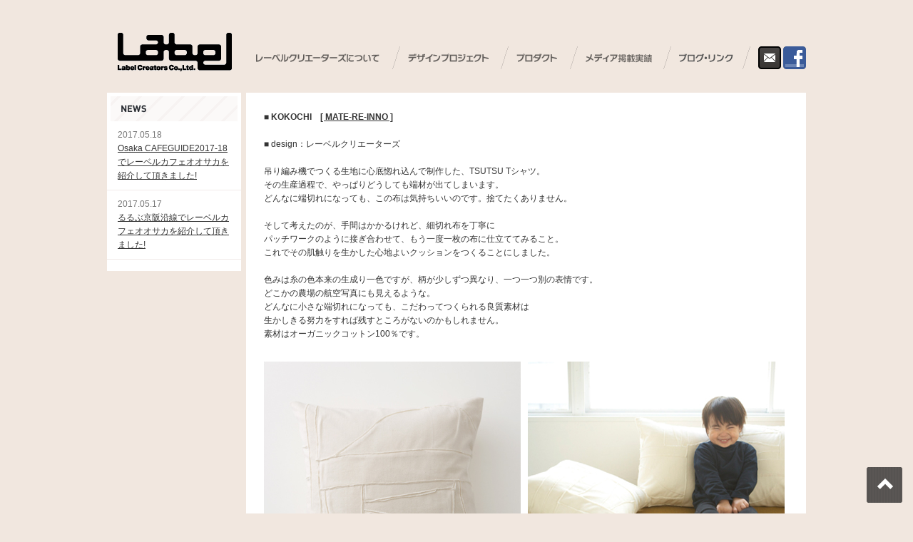

--- FILE ---
content_type: text/html
request_url: http://label-creators.com/products/kokochi.html
body_size: 3180
content:
<!DOCTYPE html>
<!--[if lte IE 8 ]><html lang="ja" class="oldIE" xmlns:fb="http://ogp.me/ns/fb#"><![endif]-->
<!--[if gt IE 8]><!--><html lang="ja" xmlns:fb="http://ogp.me/ns/fb#"><!--<![endif]-->
<head>
<meta charset="utf-8">
<title>プロダクト「KOKOCHI」 - Label Creators Co., Ltd. - 日本のモノづくり「衣・食・住」</title>
<meta name="description" content="Label Creators（レーベルクリエイターズ）は日本のモノづくり「衣・食・住」をテーマにしたメーカーです。">
<meta name="keywords" content="インテリア,カフェショップ,モノづくり,衣食住,レーベルクリエイターズ,Label Creators">
<meta name="format-detection" content="telephone=no">
<meta name="viewport" content="width=device-width, initial-scale=1, user-scalable=yes">
<!--
o-o、
('A') og
ﾉ　ﾉ)_
-->
<meta property="og:title" content="Label Creators">
<meta property="og:description" content="Label Creators Webサイト｜HOME">
<meta property="og:url" content="">
<meta property="og:image" content="http://www.label-creators.com/images/common/logo.png">
<meta property="og:site_name" content="Label Creators Co., Ltd.">
<meta property="og:type" content="website">
<!--
o-o、
('A') LINK
ﾉ　ﾉ)_
-->
<link rel="index" href="/">
<link rel="shortcut icon" href="/favicon.ico">
<link rel="apple-touch-icon" href="/images/common/apple-touch-icon-precomposed114x114.png" sizes="114x114">
<link rel="stylesheet" type="text/css" href="../css/common/import.css" media="all">

<!--
o-o、
('A') SCRIPT
ﾉ　ﾉ)_
-->
<!--[if lte IE 8]><script type="textjavascript" src="/js/html5.js"></script><![endif]-->
<script type="text/javascript" src="../js/jquery1.8_pack.js"></script>
<script type="text/javascript" src="../js/library.js"></script>
<script type="text/javascript" src="../js/common.js"></script>
<script type="text/javascript" src="../js/smartRollOver.js"></script>



<!--
o-o、
('A') 個別
ﾉ　ﾉ)_
-->
<link rel="stylesheet" type="text/css" href="../css/lower.css" media="all">
<script type="text/javascript" src="../js/index.js"></script>
<script type="text/javascript" src="../js/jquery.timer.js"></script>
<!--
o-o、
('A') ﾒｶﾞﾈ
ﾉ　ﾉ)_
-->
</head>

<body>
<div id="fb-root"></div>
<script>(function(d, s, id) {
  var js, fjs = d.getElementsByTagName(s)[0];
  if (d.getElementById(id)) return;
  js = d.createElement(s); js.id = id;
  js.src = "//connect.facebook.net/ja_JP/all.js#xfbml=1";
  fjs.parentNode.insertBefore(js, fjs);
}(document, 'script', 'facebook-jssdk'));


</script>


<div id="Container">
<!--
o-o、
('A') GlobalHeader
ﾉ　ﾉ)_
-->
<header id="GlobalHeader">
<h1><a href="../index.html"><img src="../images/common/logo.gif" width="160" height="54" alt="Label"></a></h1>
<nav id="Menu">
<ul>
<li class="navi1"><a href="../concept/index.html"><img src="../images/common/navi1_off.gif" alt="レーベルについて" width="202" height="32"></a></li>
<li class="navi2"><a href="../designproject/index.html"><img src="../images/common/navi2_off.gif" alt="デザインプロジェクト" width="141" height="32"></a></li>
<li class="navi3"><a href="../products/index.html"><img src="../images/common/navi3_off.gif" alt="プロダクト" width="86" height="32"></a></li>
<li class="navi4"><a href="../media/index.html"><img src="../images/common/navi4_off.gif" alt="メディア掲載実績" width="120" height="32"></a>
<li class="navi5"><a href="../links/index.html"><img src="../images/common/navi5_off.gif" alt="ブログ・リンク" width="100" height="32"></a></li>
<li class="navi6"><a href="mailto:info@label-creators.com"><img src="../images/common/btn-mail_off.gif" alt="お問い合わせ" width="32" height="32"></a></li>
<li class="navi7"><a href="http://www.facebook.com/labelcreators" target="_blank"><img src="../images/common/btn-facebook_off.gif" alt="公式Facebookページ" width="32" height="32"></a></li>
</ul>
</nav>
<!-- #Header // --></header>


<div id="Wrapper">

<div id="Topics">
<dl id="News">
<dt><img src="../images/index/news-title.gif" alt="NEWS"></dt>
<dd>
</dd>
</dl>

<!-- #Topics  // --> 　　　</div>
<div id="Content"><div id="ContentInner">
<section id="ContentText">
<h1>■ KOKOCHI　<A Href="http://www.label-creators.com/designproject/matereinno.html">[ MATE-RE-INNO ] </A></h1>
<p>&nbsp;</p>
<p>■ design：レーベルクリエーターズ</p>
<p>&nbsp;</p>
<p>吊り編み機でつくる生地に心底惚れ込んで制作した、TSUTSU Tシャツ。<br>
  その生産過程で、やっぱりどうしても端材が出てしまいます。<br>
  どんなに端切れになっても、この布は気持ちいいのです。捨てたくありません。<br>
  <br>
  そして考えたのが、手間はかかるけれど、細切れ布を丁寧に</p>
<p>パッチワークのように接ぎ合わせて、もう一度一枚の布に仕立ててみること。<br>
  これでその肌触りを生かした心地よいクッションをつくることにしました。<br>
  <br>
  色みは糸の色本来の生成り一色ですが、柄が少しずつ異なり、一つ一つ別の表情です。<br>
  どこかの農場の航空写真にも見えるような。<br>
  どんなに小さな端切れになっても、こだわってつくられる良質素材は<br>
  生かしきる努力をすれば残すところがないのかもしれません。<br>
  </p>
<p>素材はオーガニックコットン100％です。</p>
<br/>
</section>
<section id="PruductpicturetLine">
<ul>
<li><img src="../images/product/KOKOCHI/kokochi3.jpg" alt="KIGI" width="360" height="360"></li>
<li><img src="../images/product/KOKOCHI/kokochi1.jpg" alt="KIGI" width="360" height="360"></li>
<li><img src="../images/product/KOKOCHI/kokochi2.jpg" alt="KIGI" width="360" height="360"></li>
<li><img src="../images/product/KOKOCHI/kokochi4.jpg" alt="KIGI" width="360" height="360"></li>
</ul>
</section>
<section id="ContentText">
<p>■ size：W 450 mm&nbsp;&nbsp;&nbsp;&nbsp;D 450 mm&nbsp;&nbsp;&nbsp;&nbsp;H 80 mm</p>
<p>&nbsp;</p>
<p> ■ price：5,800 yen  (税別)</p><br/>
<p>■ 購入方法：在庫希少のため下記の問い合わせ先までメールにてお問い合わせください</p>
<p>　　　　　</p>
<p>・Label Shop Tokyo… 東京都港区三田1-11-49 Label Bldg.1F<br>
  ・Label Shop Osaka … 大阪市北区西天満1-1-11 Label Bldg.1F</p>
<p>&nbsp;</p>
<p>■ 問い合わせ：<a href="mailto:info@label-creators.com">info@label-creators.com</a></p>
<p>&nbsp;</p>
</section>
<!-- #ContentInner  // --></div>
<!-- #Content  // --></div>


<!-- #ContentText // --><!-- #ContentInner  // --><!-- #ContentText// --></div>
<!-- #Content  // --></div>

<!-- #Wrapper  // --></div>
<!-- #Container // --></div>

<footer id="GlobalFooter">
<div class="facebookFeed"><div class="facebookFeedInner">

<div class="fb-like-box" data-href="http://www.facebook.com/labelcreators" data-width="980" data-height="215" data-show-faces="true" data-stream="false" data-border-color="#D4D7DB" data-header="true"></div>

</div></div>

<div class="footerBottom"><div class="footerBottomInner">
<ul>
<li><a href="mailto:info@label-creators.com">お問い合わせ</a></li>
<li><a href="../about/index.html">会社概要</a></li>
</ul>
<p class="copyright">COPYRIGHT&copy; LABEL. ALL RIGHTS RESERVED.</p>
</div></div>

</footer>

<p class="pagetop"><a href="#GlobalHeader"><img src="../images/common/pagetop_off.png" alt="PAGETOP"></a></p>

<script>
  (function(i,s,o,g,r,a,m){i['GoogleAnalyticsObject']=r;i[r]=i[r]||function(){
  (i[r].q=i[r].q||[]).push(arguments)},i[r].l=1*new Date();a=s.createElement(o),
  m=s.getElementsByTagName(o)[0];a.async=1;a.src=g;m.parentNode.insertBefore(a,m)
  })(window,document,'script','//www.google-analytics.com/analytics.js','ga');
  ga('create', 'UA-45117366-1', 'label-creators.com');
  ga('send', 'pageview');
</script>
</body>
</html>


--- FILE ---
content_type: text/html
request_url: http://label-creators.com/news/news.html
body_size: 683
content:
<!DOCTYPE html>
<head>
<meta charset="utf-8">
<meta http-equiv="Content-Type" content="text/html; charset=UTF-8" />
<title>News</title>
</head>
<body>
<ul>
<!--編集エリア/////////////////////////////////////////-->
<li><span>2017.05.18 </span><a href="http://www.label-creators.com/media/1705_CAFEGUIDE.html" target="_blank" title="osaka nagamenoiimise">Osaka CAFEGUIDE2017-18でレーベルカフェオオサカを紹介して頂きました!</a></a></li>

<li><span>2017.05.17 </span><a href="http://www.label-creators.com/media/1704_rurubu2017.html" target="_blank" title="osaka nagamenoiimise">るるぶ京阪沿線でレーベルカフェオオサカを紹介して頂きました!</a></a></li>


</ul>
<script>
  (function(i,s,o,g,r,a,m){i['GoogleAnalyticsObject']=r;i[r]=i[r]||function(){
  (i[r].q=i[r].q||[]).push(arguments)},i[r].l=1*new Date();a=s.createElement(o),
  m=s.getElementsByTagName(o)[0];a.async=1;a.src=g;m.parentNode.insertBefore(a,m)
  })(window,document,'script','//www.google-analytics.com/analytics.js','ga');
  ga('create', 'UA-45117366-1', 'label-creators.com');
  ga('send', 'pageview');
  </script>
</body>
</html>


--- FILE ---
content_type: text/css
request_url: http://label-creators.com/css/common/import.css
body_size: 113
content:
@charset "utf-8";

@import "reset.css";
@import "global.css";
#ContentText {
	font-weight: bold;
}
p {
	font-weight: normal;
}


--- FILE ---
content_type: text/css
request_url: http://label-creators.com/css/lower.css
body_size: 1197
content:
@charset "utf-8";
/* ==========================================================================
   Content
   ========================================================================== */

#Content {
	width:782pz;
	float:right;
}

#ContentInner {
	background: #FFF;
	padding-top: 5px;
	padding-right: 0;
	padding-bottom: 5px;
	padding-left: 5px;
}

section#ContentText{
	width: 732px;
	padding-top: 20px;
	padding-right: 20px;
	padding-bottom: 5px;
	padding-left: 20px;
}

/* ==========================================================================
   Light Box（写真のポップアップ）
   ========================================================================== */
#lightbox{	position: absolute;	left: 0; width: 100%; z-index: 100; text-align: center; line-height: 0;}
#lightbox img{ width: auto; height: auto;}
#lightbox a img{ border: none; }

#outerImageContainer{ position: relative; background-color: #fff; width: 250px; height: 250px; margin: 0 auto; }
#imageContainer{ padding: 10px; }

#loading{ position: absolute; top: 40%; left: 0%; height: 25%; width: 100%; text-align: center; line-height: 0; }
#hoverNav{ position: absolute; top: 0; left: 0; height: 100%; width: 100%; z-index: 10; }
#imageContainer>#hoverNav{ left: 0;}
#hoverNav a{ outline: none;}

#prevLink, #nextLink{ width: 49%; height: 100%; background-image: url([data-uri]); /* Trick IE into showing hover */ display: block; }
#prevLink { left: 0; float: left;}
#nextLink { right: 0; float: right;}
#prevLink:hover, #prevLink:visited:hover { background: url(../images/prevlabel.gif) left 15% no-repeat; }
#nextLink:hover, #nextLink:visited:hover { background: url(../images/nextlabel.gif) right 15% no-repeat; }

#imageDataContainer{ font: 10px Verdana, Helvetica, sans-serif; background-color: #fff; margin: 0 auto; line-height: 1.4em; overflow: auto; width: 100%	; }

#imageData{	padding:0 10px; color: #666; }
#imageData #imageDetails{ width: 70%; float: left; text-align: left; }	
#imageData #caption{ font-weight: bold;	}
#imageData #numberDisplay{ display: block; clear: left; padding-bottom: 1.0em;	}			
#imageData #bottomNavClose{ width: 66px; float: right;  padding-bottom: 0.7em; outline: none;}	 	

#overlay{ position: absolute; top: 0; left: 0; z-index: 90; width: 100%; height: 500px; background-color: #000; }

/* ==========================================================================
   DesignProject
   ========================================================================== */

section#ProjectLine{
	width: 680px;
	overflow: hidden;
	margin-top: 90px;
	margin-right: 0;
	margin-bottom: 45px;
	margin-left: 45px;
}

section#ProjectLine li{
	float:left;
	margin:0 10px 10px 0;
}

section#ProjectLine li.last{
	float:left;
	margin:0 0 10px 0;
}


/* ==========================================================================
   Products
   ========================================================================== */

#CategoryProducts #ContentInner {
	padding:0;
	background:none;
}

section#Products2 {
	width:782px;
}

section#Products2 .box {
	width:188px;
	height:250px;
	background:#FFFFFF;
}

section#Products2 .boxInner {
	padding:5px;
}

section#Products2 .box {
	float:left;
	margin:0px 10px 10px 0;
	
}

section#Products2 .box p.image{

}


section#Products2 .box p.title {
	padding:10px 5px 5px 5px;
}

section#Products2 .box p.title img {
	vertical-align:middle;
	margin:0 5px 0 0;
	
	
}

section#Products2 .box.last {
	float:left;
	margin:0;
}
/* ==========================================================================
   CAFE
   ========================================================================== */

#CategoryProducts #ContentInner {
	padding:0;
	background:none;
}

section#Cafe {
	width:782px;
}

section#Cafe .box {
	width:188px;
	height:250px;
	background:#FFFFFF;
}

section#Cafe .boxInner {
	padding:5px;
}

section#Cafe .box {
	float:left;
	margin:10px 10px 0px 0;
	
}

section#Cafe .box p.image{

}


section#Cafe .box p.title {
	padding:10px 5px 5px 5px;
}

section#Cafe .box p.title img {
	vertical-align:middle;
	margin:0 5px 0 0;
	
	
}

section#Cafe .box.last {
	float:left;
	margin:10px 0px 0px 0;
}
/* ==========================================================================
   Products picture
   ========================================================================== */

section#PruductpicturetLine{
	width:770px;
	overflow:hidden;
	margin:0 0 0px 10px;
}

section#PruductpicturetLine li{
	float:left;
	margin:5px 0px 5px 10px;
}

section#Pruductpicture li.last{
	float:left;
	margin:0 0 10px 0;
}


--- FILE ---
content_type: text/css
request_url: http://label-creators.com/css/common/reset.css
body_size: 1286
content:
@charset "utf-8";

/* コメント統一ルール */

/**
 * 説明文
 *
 *
 *
 *
 *
 */

/* ==========================================================================
   大カテゴリ
   ========================================================================== */

/* 中カテゴリ
   ========================================================================== */

/* Basic comment */




/* ==========================================================================
	RESET
   ========================================================================== */
html, body, div, span, object, iframe,
h1, h2, h3, h4, h5, h6, p, blockquote, pre,
abbr, address, cite, code,
del, dfn, em, img, ins, kbd, q, samp,
small, strong, sub, sup, var,
b, i,
dl, dt, dd, ol, ul, li,
fieldset, form, label, legend,
table, caption, tbody, tfoot, thead, tr, th, td,
article, aside, canvas, details, figcaption, figure,
footer, header, hgroup, menu, nav, section, summary,
time, mark, audio, video{
	padding: 0;
	border: 0;
	outline: 0;
	font-size: 100%;
	vertical-align: baseline;
	background: transparent;
	margin-top: 0;
	margin-right: 0;
	margin-bottom:0px;
	margin-left: 0;
}

article, aside, canvas, details, figcaption, figure,
footer, header, hgroup, menu, nav, section, summary{
	display:block;
}

h1,h2,h3,h4,h5,h6,caption,address,th{
	font-style: normal;
	font-weight: bold;
}

ul,ol,li,dl,dt,dd{
	list-style-type:none;
	list-style-position:outside;
}

table,th,td{
	vertical-align:top;
}

nav ul{
	list-style:none;
}

blockquote, q{
	quotes:none;
}

blockquote:before, blockquote:after,
q:before, q:after{
	content:'';
	content:none;
}

a{
	margin:0;
	padding:0;
	outline:none;
	border:0;
	font-size:100%;
	vertical-align:baseline;
	background:transparent;
}

ins{
	background-color:#ff9;
	color:#000;
	text-decoration:none;
}

mark{
	background-color:#ff9;
	color:#000;
	font-style:italic;
	font-weight:bold;
}

del{
	text-decoration:line-through;
}

abbr[title], dfn[title]{
	border-bottom:1px dotted #000;
	cursor:help;
}

table{
	border-collapse:collapse;
	border-spacing:0;
}

hr{
	display:block;
	height:1px;
	border:0;
	border-top:1px solid #cccccc;
	margin:1em 0;
	padding:0;
}
img{
	max-width: 100%;
	border: 0;
	vertical-align: top;
	font-family: "ヒラギノ角ゴ Pro W3", "Hiragino Kaku Gothic Pro", "ＭＳ Ｐゴシック", "MS PGothic", Arial, Osaka, Sans-Serif;
}
br{
	letter-spacing:0;
}
button,fieldset,form,input,label,legend,select,textarea{
	font-family:inherit;
	font-style:inherit;
	font-weight:inherit;
	font-size:100%;
	margin:0;
	padding:0;
	vertical-align:baseline;
}
select{
	padding:2px;
}
input,select{
	vertical-align:middle;
}
a{
	text-decoration:underline;	
}
a:link,
a:visited{
	color:#333333;
	text-decoration:underline;	

}
a:hover{
	color:#88888;
	text-decoration:none;
}

/* ==========================================================================
	nonvisual-menu
   ========================================================================== */

div.nonvisual-menu{
	width:0;
	height:0;
	font-size:1px;
	line-height:1px;
	overflow:hidden;
	/* except MacIE \*/position: absolute;/* end */
	left:0;
	top:0;
	color:#fff;
}

div.nonvisual-menu a{
	text-decoration:none;
	font-size:1px;
	line-height:1px;
	color:#fff;
}
#main-Contents img{
	position:absolute;
	border:none!important;
	height:1px;
	top:0px;
	left:0px;
}


--- FILE ---
content_type: text/css
request_url: http://label-creators.com/css/common/global.css
body_size: 1492
content:
@charset "utf-8";
/* ==========================================================================
   html
   ========================================================================== */
html{
	width:100%;
	overflow-y:scroll;
}


/* ==========================================================================
   body
   ========================================================================== */
body{
	width:100%;
	color:#333333;
	font-family:"ヒラギノ角ゴ Pro W3","Hiragino Kaku Gothic Pro","ＭＳ Ｐゴシック","MS PGothic",Arial,Osaka,Sans-Serif;
	line-height:1.6;
	letter-spacing:0em;
	font-size:12px;
	background-attachment:fixed;
	background-color:#F1E7DF;
	-webkit-text-size-adjust:none;
}
/* for IE9 */
body:not(:target){
	font-size:82%\9;
}


/* ==========================================================================
   Container
   ========================================================================== */
#Container{
	width:980px;
	margin:0 auto;
	overflow:hidden;
}

/* ==========================================================================
   Header
   ========================================================================== */
header#GlobalHeader{
	width:980px;
	height:130px;
	position:relative;
}
header#GlobalHeader h1{
	width:160px;
	position:absolute;
	top:46px;
	left:0;
	margin-left:15px;
}
header#GlobalHeader #Menu{
	position:absolute;
	right:0;
	top:65px;
}
header#GlobalHeader #Menu li{
	display:inline;
}

#GlobalHeader #Menu li.navi1,
#GlobalHeader #Menu li.navi2,
#GlobalHeader #Menu li.navi3,
#GlobalHeader #Menu li.navi4,
#GlobalHeader #Menu li.navi5 {
	margin-right:8px;
}


/* ==========================================================================
   Content
   ========================================================================== */
#Wrapper{
	padding:0 0 40px 0;
	overflow:hidden;
}

#Wrapper a:hover img{
	opacity:0.7;
	filter: alpha(opacity=70);
}

#Content {
}

#MainVisual {
	width:782px;
	height:510px;
	float:right;
	position:relative;
	background:#FFFFFF;
}
#MainVisual2 {
	width:782px;
	height:782px;
	float:right;
	position:relative;
	background:#FFFFFF;
}

#MainVisualInner {
	width:772px;
	height:500px;
	margin:5px 0 0 5px;
	position:relative;
	overflow:hidden;
}
#MainVisualInner2 {
	width:772px;
	height:772px;
	margin:5px 0 0 5px;
	position:relative;
	overflow:hidden;
}

#MainVisual ul#Images {
	width:3128px;
	height:500px;
	position:absolute;
}


#MainVisual ul#Images li {
	float:left;
	margin:0 10px 0 0;
}

#MainVisual ul#Indication {
	position:absolute;
	bottom:10px;
	right:20px;
}

#MainVisual ul#Indication li {
	display:inline;
	margin:0 0 0 5px;
	cursor:pointer;
}

#Wrapper #MainVisual a:hover img{
	opacity:1;
	filter: alpha(opacity=100);
}

#Topics {
	width:188px;
	height:510px;
	float:left;
}

#News {
	width:188px;
	height:250px;
	background:#FFFFFF;
}

#News dt {
	padding:5px 5px 0 5px;
}

#News dd {
}

#News dd li{
	border-bottom:1px solid #F1EBE9;
	padding:10px 15px;
}
#News dd span{
	display:block;
	color:#777777;
}

#Topics p.banner{
	padding:5px;
	background:#FFFFFF;
	margin:10px 0 0 0;
}

section#Cafeshop .box {
	width:485px;
	height:240px;
	background:#FFFFFF;
}

section#Cafeshop .boxInner {
	padding:5px;
}

section#Cafeshop .box.tokyo {
	float:left;
	margin:10px 10px 0 0;
}
section#Cafeshop .box.osaka {
	float:left;
	margin:10px 0 0 0;
}

section#Cafeshop .box p.title {
	padding:15px 10px;
	text-align:center;
}
section#Cafeshop .box p.title img {
	margin-top: 0;
	margin-right: 7px;
	margin-bottom: 0;
	margin-left: 0;
}
#Wrapper section#Cafeshop a:hover img{
	opacity:1;
	filter: alpha(opacity=100);
}


section#Products .box {
	width:188px;
	background:#FFFFFF;
}

section#Products .boxInner {
	padding:5px;
}

section#Products .box {
	float:left;
	margin:10px 10px 0 0;
	
}

section#Products .box p.image{

}


section#Products .box p.title {
	padding:10px 5px 5px 5px;
}

section#Products .box p.title img {
	vertical-align:middle;
	margin:0 5px 0 0;
	
	
}

section#Products .box.last {
	float:left;
	margin:10px 0 0 0;
}





/*

section#Products .box p.image {
   opacity: 0;
   overflow:visible;
   border:0px solid rgba(0,0,0,0.7);
   box-sizing:border-box;
   transition: all 0.4s ease-in-out;
}

section#Products .box a {
   position:relative;
   top:-10px;
   opacity:0;
   transform:scale(0,0);
   transition: transform 0.2s 0.1s ease-in, opacity 0.1s ease-in-out;
}

section#Products .box p.image {
   opacity: 1;
   border:100px solid rgba(0,0,0,0.7);
}

section#Products .box a {
   opacity:1;
   transform:scale(1,1);
   transition-delay:0.3s;
}

*/

/* ==========================================================================
   Main
   ========================================================================== */
#Main{}


/* ==========================================================================
   Pankuzu
   ========================================================================== */
#Pankuzu{
}


/* ==========================================================================
   pagetop
   ========================================================================== */
.pagetop{
	width:50px;
	height:50px;
	position:fixed;
	bottom:15px;
	right:15px;
	z-index:800;
}


/* ==========================================================================
   Footer
   ========================================================================== */

/* ==========================================================================
   GlobalFooter
   ========================================================================== */
footer#GlobalFooter{
	width:100%;
	text-align:center;
	background:#FFF;
}

footer#GlobalFooter .footerBottom {
	background:#302E2D;
	color:#FFF;
	width:100%;
}

footer#GlobalFooter .facebookFeed {
	padding:20px 0 15px 0;
}

footer#GlobalFooter .footerBottomInner {
	width:980px;
	margin:0 auto;
	overflow:hidden;
	padding:15px 0 12px 0;
}

footer#GlobalFooter .footerBottomInner p {
	float:right;
}

footer#GlobalFooter .footerBottomInner ul {
	float:left;
	color:#FFFFFF;
}

footer#GlobalFooter .footerBottomInner ul li {
	display:inline;
	margin:0 10px 0 0;
}
footer#GlobalFooter .footerBottomInner ul li a{
color:#FFFFFF;
}




/* FooterTop
   ========================================================================== */


img.active {
	opacity:0.5;
	filter: alpha(opacity=50);
}


--- FILE ---
content_type: application/x-javascript
request_url: http://label-creators.com/js/library.js
body_size: 4261
content:
/*
 *
 * library.js v1.5
 * 2012/09/01
 *
 * 下記プラグインが必要です。
 * jquery1.7_pack.js
 * ├jQuery v1.7.1
 * ├Easing
 * ├hashchange
 * ├Cookie
 * ├timers
 * └Color
 *
 * CopyRight (c) InVogue All Rights Reserved.
 *
 */

(function($) {
	$.library = {
		analysis: function(path){
			var self = this;
			this.originalPath = path;
			this.absolutePath = (function(){
				var e = document.createElement('a');
				e.href = path;
				return e.href;
			})();
			var fields = {'schema' : 2, 'username' : 5, 'password' : 6, 'host' : 7, 'path' : 9, 'query' : 10, 'fragment' : 11};
			var r = /^((\w+):)?(\/\/)?((\w+):?(\w+)?@)?([^\/\?:]+):?(\d+)?(\/?[^\?#]+)?\??([^#]+)?#?(\w*)/.exec(this.absolutePath);
			for (var field in fields) {
				this[field] = r[fields[field]];
			}
			this.querys = {};
			if(this.query){
				$.each(self.query.split('&'), function(){
					var a = this.split('=');
					if (a.length == 2) self.querys[a[0]] = a[1];
				});
			}
		},
		browser: function(){
			var target = '';
			var userAgent  = window.navigator.userAgent.toLowerCase();
			var appVersion = window.navigator.appVersion.toLowerCase();

			if(userAgent.search(/iphone/) != -1){
				target = 'iphone';
			}else if(userAgent.search(/android/) != -1){
				target = 'android';
			}else if(userAgent.search(/ipad/) != -1){
				target = 'ipad';
			}else if(userAgent.search(/ipod/) != -1){
				target = 'ipod';
			}else if(userAgent.search(/opera/) != -1){
				target = 'opera';
			}else if(userAgent.search(/msie/) != -1){
				if(appVersion.search(/msie 6./) != -1){
					target = 'ie6';
				}else if(appVersion.search(/msie 7./) != -1){
					target = 'ie7';
				}else if(appVersion.search(/msie 8./) != -1){
					target = 'ie8';
				}else if(appVersion.search(/msie 9./) != -1){
					target = 'ie9';
				}else{
					target = 'ie';
				}
			}else if(userAgent.search(/chrome/) != -1){
				target = 'chrome';
			}else if(userAgent.search(/safari/) != -1){
				target = 'safari';
			}else if(userAgent.search(/gecko/) != -1){
				target = 'gecko';
			}else{
				target = false;
			}
			return target;
		},
		rollover: function(options){
			var c = $.extend({
				hoverSelector : 'img.rover, input.rover, .all-rover img',
				groupSelector : '.group-rover',
				activeclass   : 'active',
				postfix       : '_on',
				imagesArray   : new Array()
			}, options);

			var rolloverImgs = $(c.hoverSelector).filter(isNotCurrent);

			rolloverImgs.each(function(){
				this.originalSrc = $(this).attr('src');
				c.imagesArray.push(this.originalSrc);
				this.rolloverSrc = this.originalSrc.replace(new RegExp('('+c.postfix+')?(\.gif|\.jpg|\.png)$'), c.postfix+"$2");
				c.imagesArray.push(this.rolloverSrc);
			});

			var groupingImgs = $(c.groupSelector).find('img').filter(isRolloverImg);
			rolloverImgs.not(groupingImgs).hover(function(){
				if(!$(this).hasClass(c.activeclass)){$(this).attr('src',this.rolloverSrc);}
			},function(){
				if(!$(this).hasClass(c.activeclass)){$(this).attr('src',this.originalSrc);}
			});

			rolloverImgs.not(groupingImgs).click(function(){
				var $this_target = $(this);
				$this_target.attr('src',$this_target.attr('src').replace(/_on/i,""));
			});

			$(c.groupSelector).hover(function(){
				$(this).find('img').filter(isRolloverImg).each(function(){
					if(!$(this).hasClass(c.activeclass)){$(this).attr('src',this.rolloverSrc);}
				});
			},function(){
				$(this).find('img').filter(isRolloverImg).each(function(){
					if(!$(this).hasClass(c.activeclass)){$(this).attr('src',this.originalSrc);}
				});
			});

			$(c.groupSelector).click(function(){
				$(this).find('img.rover').each(function(){
					$(this).attr('src',$(this).attr('src').replace(/_on/i,""));
				});
			});

			function isNotCurrent(i){return Boolean(!this.currentSrc);}
			function isRolloverImg(i){return Boolean(this.rolloverSrc);}
		},
		active: function(id,options){
			var c = $.extend({
				type     : 'img',
				addclass : 'active',
				postfix  : '_on'
			}, options);
			if(id != '' && c.type == 'img'){
				var dot = $("img#"+id).attr('src').lastIndexOf('.');
				var imgsrc_ro = $("img#"+id).attr('src').substr(0, dot) + c.postfix + $("img#"+id).attr('src').substr(dot, 4);
				$("img#"+id).attr('src',imgsrc_ro).addClass(c.addclass);
			}else if(id != '' && c.type == 'text'){
				$("#"+id).addClass(c.addclass);
			}else if(id != '' && c.type == 'swap'){
				$("#"+id).parent().each(function(){
					$(this).find('img').css({'top':0}).addClass(c.addclass);
				});
			}else if(id != '' && c.type == 'opacity'){
				$("#"+id+'.clone').css({'opacity':'1'}).addClass(c.addclass);
			}
		},
		scroll: function(options){
			var scroller = (function() {
				var c = $.extend({
					easing:100,
					step:30,
					fps:60,
					fragment:''
				}, options);
				c.ms = Math.floor(1000/c.fps);
				var timerId;
				var param = {
					stepCount:0,
					startY:0,
					endY:0,
					lastY:0
				};
				function move() {
					if(param.stepCount == c.step){
						//setFragment(param.hrefdata.absolutePath);
						window.scrollTo(getCurrentX(), param.endY);
					}else if (param.lastY == getCurrentY()){
						param.stepCount++;
						window.scrollTo(getCurrentX(), getEasingY());
						param.lastY = getEasingY();
						timerId = setTimeout(move, c.ms);
					}else{
						if(getCurrentY()+getViewportHeight() == getDocumentHeight()){
							//setFragment(param.hrefdata.absolutePath);
						}
					}
				}
				function setFragment(path){
					location.href = path
				}
				function getCurrentY(){
					return document.body.scrollTop  || document.documentElement.scrollTop;
				}
				function getCurrentX(){
					return document.body.scrollLeft  || document.documentElement.scrollLeft;
				}
				function getDocumentHeight(){
					return document.documentElement.scrollHeight || document.body.scrollHeight;
				}
				function getViewportHeight(){
					return (!$.browser.safari && !$.browser.opera) ? document.documentElement.clientHeight || document.body.clientHeight || document.body.scrollHeight : window.innerHeight;
				}
				function getEasingY(){
					return Math.floor(getEasing(param.startY, param.endY, param.stepCount, c.step, c.easing));
				}
				function getEasing(start, end, stepCount, step, easing){
					var s = stepCount / step;
					return (end - start) * (s + easing / (100 * Math.PI) * Math.sin(Math.PI * s)) + start;
				}
				return {
					set: function(options) {
						this.stop();
						if (options.startY == undefined) options.startY = getCurrentY();
						param = $.extend(param, options);
						param.lastY = param.startY;
						timerId = setTimeout(move, c.ms);
					},
					stop: function(){
						clearTimeout(timerId);
						param.stepCount = 0;
					}
				};
			})();

			var target = '';
			var agent = navigator.userAgent;
			if(agent.search(/iPhone/) != -1){
				target = 'iphone';
			}else if(agent.search(/Android/) != -1){
				target = 'android';
			}else if(agent.search(/iPad/) != -1){
				target = 'ipad';
			}else if(agent.search(/iPod/) != -1){
				target = 'ipod';
			}

			if((target=='iphone') || (target=='ipad') || (target=='ipod') || (target=='android')){
				$('a[href^=#], area[href^=#]').not('a[href=#], area[href=#]').each(function(i){
					this.hrefdata = new $.library.analysis(this.getAttribute('href'));
				}).click(function(){
					var target = $('#'+this.hrefdata.fragment);
					if(target.length == 0){ target = $('a[name='+this.hrefdata.fragment+']');}
					if(target.length){
						$('html,body').stop(false,true).animate({scrollTop:target.offset().top},{duration:500,easing:"easeOutExpo"});
						return false;
					}
				});
			}else{
				$('a[href^=#], area[href^=#]').not('a[href=#], area[href=#]').each(function(i){
					this.hrefdata = new $.library.analysis(this.getAttribute('href'));
				}).click(function(){
					var target = $('#'+this.hrefdata.fragment);
					if (target.length == 0) target = $('a[name='+this.hrefdata.fragment+']');
					if (target.length) {
						scroller.set({
							endY: target.offset().top,
							hrefdata: this.hrefdata
						});
						return false;
					}
				});
			}
			$("a[name]").each(function(i){
				if(($(this).html() == '') && ($(this).text() == '') && ($(this).attr('id') != '')){
					$(this).css({'height':'0','width':'0','display':'block','overflow':'hidden'});
				}
			});
		},
		blank: function(options) {
			var c = $.extend({
				externalClass : 'wind_blank',
				addIconSrc    : ''
			}, options);
			var url = new $.library.analysis(location.href);
			var e = $('a[href^="http://"]').not('a[href^="' + url.schema + '://' + url.host + '/' + '"]');
			if(c.addIconSrc){
				e.not(':has(img)').after($('<img src="'+c.addIconSrc+'" class="externalIcon" />'));
			}
			e.attr('target','_blank');
			e.addClass(c.externalClass);
		},
		inputfocus: function(target,options) {
			var c = $.extend({
				usuallyClass : 'input-usually',
				focusClass   : 'input-focus'
			}, options);
			$(target).addClass(c.usuallyClass);
			$('.'+c.usuallyClass).focus(function(){
				$(this).addClass(c.focusClass);
			});
			$('.'+c.usuallyClass).blur(function(){
				if($(this).find(c.focusClass)){
					$(this).removeClass(c.focusClass);
				}
			});
		},
		heights: function(target,options){
			var c = $.extend({
				row    : 0
			}, options);

			if(c.row > 0){
				var sets = [], temp = [];
				$(target).each(function(i){

					temp.push(this);
					if(i % c.row == (c.row-1)){
						sets.push(temp);
						temp = [];
					}
				});
				if(temp.length){
					sets.push(temp);
				}
				$.each(sets, function(){
					$.library.flatheights(this);
				});
			}else{
				$.library.flatheights(target);
			}
		},
		flatheights: function(target,options){
			var c = $.extend({
				handlers : [],
				interval : 1000,
				currentSize: 0
			}, options);


			var ins = $('<ins>M</ins>').css({
				display: 'block',
				visibility: 'hidden',
				position: 'absolute',
				padding: '0',
				top: '0'
			});

			var isChanged = function() {
				ins.appendTo('body');
				var size = ins[0].offsetHeight;
				ins.remove();
				if (c.currentSize == size) return false;
				c.currentSize = size;
				return true;
			};

			$(isChanged);

			var observer = function() {
				if (!isChanged()) return;
				$.each(c.handlers, function(i, handler) {
					handler();
				});
			};

			c.addHandler = function(func) {
				c.handlers.push(func);
				if (c.handlers.length == 1) {
					setInterval(observer, c.interval);
				}
			};

			var sets = [];

			function flat(set){
				var maxHeight = 0;
				$(set).each(function(){
					var height = $(this).height();
					if (height > maxHeight) maxHeight = height;
				});
				$(set).css('height', maxHeight + 'px');
			}

			if($(target).length > 1){
				flat($(target));
				sets.push($(target));
			}

			c.addHandler(function(){
				$.each(sets, function(){
					$(this).height('auto');
					flat($(this));
				});
			});
		},
		boxhover: function(target,options){
			var c = $.extend({
				addclass  : 'hover',
				linkclass : 'location'
			}, options);

			if(target != ''){
				$(target).each(function(){
					$(this).removeClass(c.addclass);
					$(this).css('cursor','pointer');
					if($(this).find('a').hasClass(c.linkclass)){
						var Url = $(this).find('a.'+c.linkclass).attr('href');
						$(this).hover(function(){
							$(this).addClass(c.addclass);
						},function(){
							$(this).removeClass(c.addclass);
						});
						$(this).click(function(){
							if($(this).find('a.'+c.linkclass).attr('target') == '_blank'){
								window.open(Url,'_blank');
							}else{
								location.href = Url;
							}
							return false;
						});
					}
				});
			}
		},
		tab: function(options){
			var c = $.extend({
				navigation : '',
				target     : '',
				active     : '',
				addclass   : 'active',
				duration   : '1000',
				easing     : 'linear',
				type       : 'text'
			}, options);

			if(c.navigation != '' && c.target != ''){
				var TargetHeight = [];

				$(c.target).wrapAll('<div class="tab-wrap-'+ $(c.target).attr('class') +'"></div>');
				$(c.target).parent().css('position','relative');
				var Position = $(c.target).position();

				$(c.target).each(function(){
					TargetHeight[$(this).attr('id')] = $(this).outerHeight('margin:true');
					$(this).css({
						'overflow' : 'hidden',
						'position' : 'absolute',
						'top'      : Position.top,
						'left'     : Position.left
					})
				});

				$(c.navigation).keydown(function(e){
					if(c.type == 'img'){
						if($(this).find('img').hasClass('active')){
							if(e.keyCode == 13){
								return false;
							}
						}
					}
				}).click(function(){
					var TargeBlock = $(this).attr('class');
					$(c.target).stop().animate({opacity: 0.0},{duration:c.duration, easing:c.easing, complete:function(){
							$(this).hide();
						}
					});
					if(c.type == 'img'){
						$(c.navigation).find('img').removeClass(c.addclass);
						$(this).find('img').addClass(c.addclass);

						$(c.navigation).find('img').each(function(){
							if(!$(this).hasClass(c.addclass)){
								$(this).attr('src',$(this).attr('src').replace(/_on/i,""));
							}
						});
						var dot = $(this).find('img').attr('src').lastIndexOf('.');
						var imgsrc_ro = $(this).find('img').attr('src').substr(0, dot) + '_on' + $(this).find('img').attr('src').substr(dot, 4);
						$(this).find('img').attr('src',imgsrc_ro).addClass(c.addclass);
					}else if(c.type == 'text'){
						$(c.navigation).find('a').removeClass(c.addclass);
						$(c.navigation+'.'+TargeBlock).find('a').addClass(c.addclass);
					}

					$('#'+TargeBlock).show().stop().animate({opacity: '1.0'},{duration:c.duration, easing:c.easing});
					$(c.target).parent().stop().animate({'height':TargetHeight[TargeBlock]},{duration:c.duration, easing:c.easing});

					return false;
				});
				if(c.active != ''){
					$(c.navigation+'.'+c.active).click();
				}else{
					$(c.navigation+':first').click();
				}
			}
		},
		winSize:function(options){
			var c = $.extend({
				minWidth : 984,
				maxWidth : 1200
			},options);
			var agent = $.library.browser();
			var Container = {
				id     : $('#Container'),
				width  : $('#Container').outerWidth(),
				height : $('#Container').outerHeight()
			};
			var Side = {
				id     : $('#Side'),
				width  : $('#Side').outerWidth(),
				height : $('#Side').outerHeight()
			};
			var ie = ((agent=='ie6') || (agent=='ie7') || (agent=='ie8')) ? true : false;

			fn_windowSize();
			$(window).resize(function(){fn_windowSize();});

			function fn_windowSize(){
				var winSize = {
					width  : $(window).width(),
					height : $(window).height()
				};

				if(winSize.width < c.minWidth){
					if(!ie){
						$('body').attr('id','Smp');
						$('.smp').show();
						$('.pc').hide();

						Container.id.css({'width':'auto'});
						Side.id.css({'height':'auto'});
					}else{
						Container.id.css({'width':c.minWidth+30});
						Container.height = Container.id.outerHeight();
						Side.id.css({'height':Container.height});
					}
				}else{
					if(Container.height > Side.height){
						setTimeout(function(){
							Container.height = Container.id.outerHeight();
							Side.id.css({'height':Container.height});
						},100);
					}else{
						$('#Content').css({'height':Side.height-$('#Footer').outerHeight()-65});
					}
					if(winSize.width > c.maxWidth){
						Container.id.css({'width':c.maxWidth});
					}else{
						Container.id.css({'width':'auto'});
					}
					if(!ie){
						$('body').attr('id','Pc');
						$('.smp').hide();
						$('.pc').show();
					}else{

					}
				}
			}
		}
	};
})(jQuery);


--- FILE ---
content_type: application/x-javascript
request_url: http://label-creators.com/js/common.js
body_size: 1368
content:
//グローバル変数の追加
var Common = Common || {};

/**
 * すべてのページで使う要素をここで定義
 */
Common.init = function(){
	/* エージェント関係メソッドから返ってくる値を格納 */
	Common.deviceType = this.getdeviceType();
	Common.browserType = this.getbrowserType();
	//initで走らす処理
	this.pageTop();
};

/**
 * PC/TB/SP用　各機種の検知
 * @return deviceType
 */
Common.getdeviceType = function(){
		var deviceType;
		var userAgent = window.navigator.userAgent.toLowerCase();
		if((userAgent.indexOf('iphone') > -1 && userAgent.indexOf('ipad') == -1) || userAgent.indexOf('ipod') > -1){
			deviceType='iphone';
		} else if(userAgent.indexOf('android') > -1){
			deviceType='android';
		}else if(userAgent.indexOf('windows phone') > -1){
			deviceType='windowsphone';
		}else if(userAgent.indexOf('ipad') > -1 ){
			deviceType='ipad';
		}else{
			deviceType='pc';
		}
		/**
		 * PC TB SP　を完全に分ける
		 */
		if(deviceType=='iphone'|| deviceType=='android' || deviceType=='windowsphone'){
			//console.log('お使いの機種はSPです');
		}else if(deviceType=='ipad'){
			//console.log('お使いの機種はTBです');
		}else{
			//console.log('お使いの機種はPCです');
		}

		return deviceType;
};//getbrowserType

/**
 * ブラウザのタイプを調べる
 * @return browserType
 */
Common.getbrowserType = function(){
		var browserType;
		var userAgent = window.navigator.userAgent.toLowerCase();
		var appVersion = window.navigator.appVersion.toLowerCase();
		if(userAgent.indexOf("msie") > -1) {
			if(appVersion.indexOf("msie 6.") > -1) {
				browserType='ie6';
			} else if(appVersion.indexOf("msie 7.") > -1) {
				browserType='ie7';
			} else if(appVersion.indexOf("msie 8.") > -1) {
				browserType='ie8';
			} else if(appVersion.indexOf("msie 9.") > -1) {
				browserType='ie9';
			}
		} else if(userAgent.indexOf("firefox") > -1) {
			browserType='firefox';
		} else if(userAgent.indexOf("opera") > -1) {
			browserType='opera';
		} else if(userAgent.indexOf("chrome") > -1) {
			browserType='chrome';
		} else if(userAgent.indexOf("safari") > -1) {
			browserType='safari';
		} else {
			browserType='unknown';
		}
		return browserType;
};//getbrowserType

/**
 * pageTop
 */
Common.pageTop = function(target){
	var mini = 400;
	var fadeSpeed = 200;
	var el = $("#PcPageTop");
	el.hide();
	$(window).scroll(function() {
		if($('body').hasClass('Pc')){
			if($(window).scrollTop() >= mini){
				el.stop(false,true).fadeIn(fadeSpeed);
			}else{
				el.fadeOut(fadeSpeed);
			}
		}else{
			el.hide();
		}
	});
}; //pageTop

/* DOM READY */
$(function(){
	
	
	
	//News読み込み
		
	$.ajax({
		   type: 'GET',
		   url: '/news/news.html',
		   dataType: 'html',
		   success: function(data) {
			   $('#News dd').append(data);
		   },
		   error:function() {
			   
		   }
	});

	
	
	
	
	Common.init();
	if(Common.deviceType=='iphone'|| Common.deviceType=='android' || Common.deviceType=='windowsphone' || Common.deviceType=='ipad'){
		setTimeout(scrollTo,100,0,10);
	}else{
			$.library.rollover();
			$.library.inputfocus('input[type=text],input[type=password],textarea');
	}
	if(Common.browserType == 'ie8'||Common.browserType == 'ie7'){
			$('img.png').each(function(){
				$(this).css({'filter':'progid:DXImageTransform.Microsoft.AlphaImageLoader(src="'+$(this).attr('src') + '", sizingMethod="scale");'});
			});
	}
		$.library.scroll();
});



--- FILE ---
content_type: text/plain
request_url: https://www.google-analytics.com/j/collect?v=1&_v=j102&a=590534972&t=pageview&_s=1&dl=http%3A%2F%2Flabel-creators.com%2Fproducts%2Fkokochi.html&ul=en-us%40posix&dt=%E3%83%97%E3%83%AD%E3%83%80%E3%82%AF%E3%83%88%E3%80%8CKOKOCHI%E3%80%8D%20-%20Label%20Creators%20Co.%2C%20Ltd.%20-%20%E6%97%A5%E6%9C%AC%E3%81%AE%E3%83%A2%E3%83%8E%E3%81%A5%E3%81%8F%E3%82%8A%E3%80%8C%E8%A1%A3%E3%83%BB%E9%A3%9F%E3%83%BB%E4%BD%8F%E3%80%8D&sr=1280x720&vp=1280x720&_u=IEBAAAABAAAAACAAI~&jid=776341485&gjid=436148265&cid=1294548800.1768737384&tid=UA-45117366-1&_gid=1945633998.1768737384&_r=1&_slc=1&z=612020473
body_size: -286
content:
2,cG-9M9JG3QVM7

--- FILE ---
content_type: application/x-javascript
request_url: http://label-creators.com/js/index.js
body_size: 573
content:

$(function(){

var main = $("#Images");
var count =0;
var indication = $("#Indication li");
var W = 772+10;
var speed =750;
var maxLength = 3;
var activeSRC = "images/index/indication_active.png";
var inactiveSRC = "images/index/indication_inactive.png"
var easeType = "easeOutQuart";
var timeCount = 5000;

$(indication).click(function () {
	count = $(this).attr("class").substr(3,1)-1;
	Slide(count);
});

function Slide(num){
	timer.reset();
	var tx = -(W*num);
	$(main).stop().animate(
    {left: tx+"px"},
    {duration: speed, easing: easeType,
     complete: function() {
		//スライド後インディケーションアクティベート
		resetIndication();
		$(indication[count]).find("img:first").attr("src",activeSRC);
		
	}
    }
  );
}

function resetIndication(){
	for (var i = 0; i <=maxLength; i++){
		$(indication[i]).find("img:first").attr("src",inactiveSRC);
	}
}

var timer = $.timer(function() {

		if(count < maxLength){
			count++;
		}else{
			count=0;
		}
		Slide(count);
});

timer.set({ time : timeCount, autostart : true });



});


--- FILE ---
content_type: application/x-javascript
request_url: http://label-creators.com/js/smartRollOver.js
body_size: 333
content:
(function(onLoad) {
    try {
        window.addEventListener('load', onLoad, false);
    } catch (e) {
        window.attachEvent('onload', onLoad);
    }
})(function() {
    var over = function() { this.src = this.src.replace('_off.', '_on.'); };
    var out  = function() { this.src = this.src.replace('_on.', '_off.'); };
    var img = document.getElementsByTagName('img');
    for (var i = 0, l = img.length; i < l; i++) {
        if (!img[i].src.match(/_off\./)) continue;
        img[i].onmouseover = over;
        img[i].onmouseout  = out;
    }
	var input = document.getElementsByTagName('input');
    for (var j = 0, l = input.length; j < l; j++) {
        if (!img[j].src.match(/_off\./)) continue;
        input[j].onmouseover = over;
        input[j].onmouseout  = out;
    }
});
